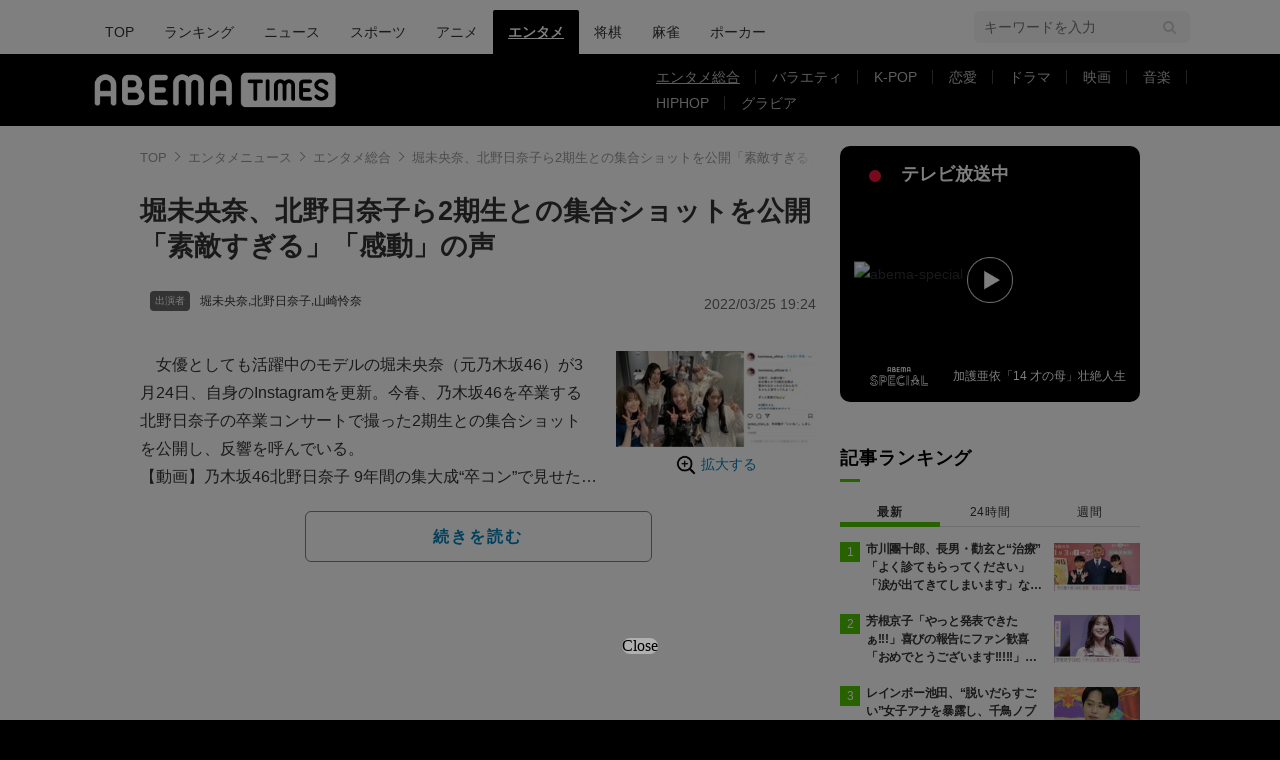

--- FILE ---
content_type: text/html; charset=utf-8
request_url: https://www.google.com/recaptcha/api2/aframe
body_size: 267
content:
<!DOCTYPE HTML><html><head><meta http-equiv="content-type" content="text/html; charset=UTF-8"></head><body><script nonce="YlkDPLQMOLx5IpbdtSFumA">/** Anti-fraud and anti-abuse applications only. See google.com/recaptcha */ try{var clients={'sodar':'https://pagead2.googlesyndication.com/pagead/sodar?'};window.addEventListener("message",function(a){try{if(a.source===window.parent){var b=JSON.parse(a.data);var c=clients[b['id']];if(c){var d=document.createElement('img');d.src=c+b['params']+'&rc='+(localStorage.getItem("rc::a")?sessionStorage.getItem("rc::b"):"");window.document.body.appendChild(d);sessionStorage.setItem("rc::e",parseInt(sessionStorage.getItem("rc::e")||0)+1);localStorage.setItem("rc::h",'1769290771218');}}}catch(b){}});window.parent.postMessage("_grecaptcha_ready", "*");}catch(b){}</script></body></html>

--- FILE ---
content_type: application/javascript; charset=utf-8
request_url: https://fundingchoicesmessages.google.com/f/AGSKWxW_ppty6nM8h8lfsT4AxW86777P1n3OmXIc2VpQLEmqwk-CwIB3DTADEr-Cz6xZAuaLgwXckEg00SXPI4Qlvr-RIjn1K4qvAWCk1ATl4JdgL7dH1sWJlw0pPIr2VkYJh3CPEJyr15umCfFy5o6lhJ7jbIq7RDyvc6g7_gVvXRRkdXCbaoHK3bMpI9zi/_/ad?cid=/adtonomy./promo/ad_/abDetector.js.ads.controller.
body_size: -1289
content:
window['12bae4ca-bdd7-4a9d-a4cd-c1bc554a5fe7'] = true;

--- FILE ---
content_type: text/javascript; charset=UTF-8
request_url: https://yads.yjtag.yahoo.co.jp/yda?adprodset=85725_927015-965659-1007775&cb=1769290770936&noad_cb=parent.__ydn_noad_cb_1jfov58at_ou06g4rmrl8&p_elem=pfx_ydn_banner_responsive_intersticial&pv_id=c7f3bcdeb1b51902c598656b95066334&suid=2d66ed39-9667-456d-9021-a5747c96b542&u=https%3A%2F%2Ftimes.abema.tv%2Farticles%2F-%2F10018491
body_size: 28
content:
yadsRenderAd_v2([],{"adprodset_code":"85725_927015-965659-1007775","callback":"","js_file_name":"","noad_callback":"parent.__ydn_noad_cb_1jfov58at_ou06g4rmrl8","output_type":"js_responsive"});